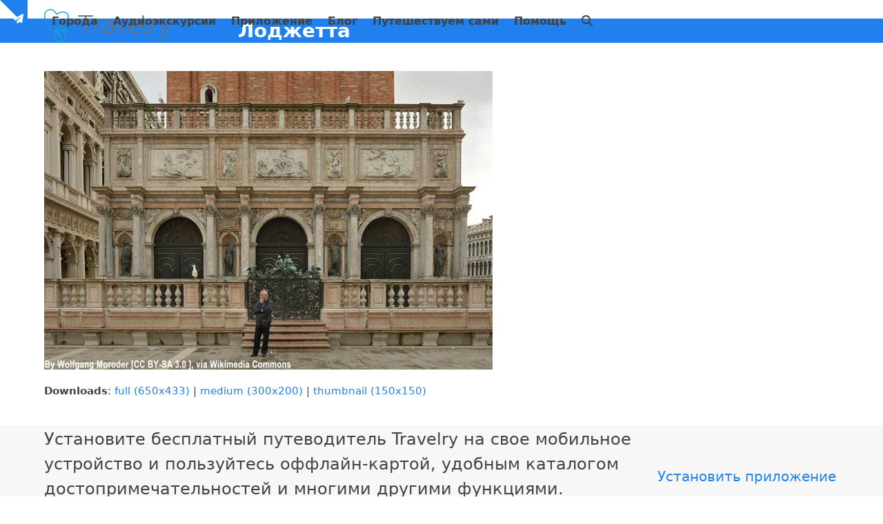

--- FILE ---
content_type: text/html; charset=UTF-8
request_url: https://mytravelry.com/ru/audioguide/venezia-cofanetto/5-%D0%BB%D0%BE%D0%B4%D0%B6%D0%B5%D1%82%D1%82%D0%B0/
body_size: 20845
content:
<!DOCTYPE html>
<html lang="ru-RU" class="wpex-classic-style">
<head>
<meta charset="UTF-8">
<link rel="profile" href="https://gmpg.org/xfn/11">
<meta name='robots' content='index, follow, max-image-preview:large, max-snippet:-1, max-video-preview:-1' />
<meta name="viewport" content="width=device-width, initial-scale=1">

	<!-- This site is optimized with the Yoast SEO plugin v26.5 - https://yoast.com/wordpress/plugins/seo/ -->
	<title>Лоджетта - Travelry</title>
	<link rel="canonical" href="https://mytravelry.com/ru/audioguide/venezia-cofanetto/5-лоджетта/" />
	<script type="application/ld+json" class="yoast-schema-graph">{"@context":"https://schema.org","@graph":[{"@type":"WebPage","@id":"https://mytravelry.com/ru/audioguide/venezia-cofanetto/5-%D0%BB%D0%BE%D0%B4%D0%B6%D0%B5%D1%82%D1%82%D0%B0/","url":"https://mytravelry.com/ru/audioguide/venezia-cofanetto/5-%D0%BB%D0%BE%D0%B4%D0%B6%D0%B5%D1%82%D1%82%D0%B0/","name":"Лоджетта - Travelry","isPartOf":{"@id":"https://mytravelry.com/ru/#website"},"primaryImageOfPage":{"@id":"https://mytravelry.com/ru/audioguide/venezia-cofanetto/5-%D0%BB%D0%BE%D0%B4%D0%B6%D0%B5%D1%82%D1%82%D0%B0/#primaryimage"},"image":{"@id":"https://mytravelry.com/ru/audioguide/venezia-cofanetto/5-%D0%BB%D0%BE%D0%B4%D0%B6%D0%B5%D1%82%D1%82%D0%B0/#primaryimage"},"thumbnailUrl":"https://mytravelry.com/ru/wp-content/uploads/sites/2/2017/08/5-Лоджетта-1.jpg","datePublished":"2017-08-16T13:30:01+00:00","dateModified":"2017-08-16T13:33:55+00:00","breadcrumb":{"@id":"https://mytravelry.com/ru/audioguide/venezia-cofanetto/5-%D0%BB%D0%BE%D0%B4%D0%B6%D0%B5%D1%82%D1%82%D0%B0/#breadcrumb"},"inLanguage":"ru-RU","potentialAction":[{"@type":"ReadAction","target":["https://mytravelry.com/ru/audioguide/venezia-cofanetto/5-%D0%BB%D0%BE%D0%B4%D0%B6%D0%B5%D1%82%D1%82%D0%B0/"]}]},{"@type":"ImageObject","inLanguage":"ru-RU","@id":"https://mytravelry.com/ru/audioguide/venezia-cofanetto/5-%D0%BB%D0%BE%D0%B4%D0%B6%D0%B5%D1%82%D1%82%D0%B0/#primaryimage","url":"https://mytravelry.com/ru/wp-content/uploads/sites/2/2017/08/5-Лоджетта-1.jpg","contentUrl":"https://mytravelry.com/ru/wp-content/uploads/sites/2/2017/08/5-Лоджетта-1.jpg","width":650,"height":433,"caption":"экскурсия по Сан Марко Венеция"},{"@type":"BreadcrumbList","@id":"https://mytravelry.com/ru/audioguide/venezia-cofanetto/5-%D0%BB%D0%BE%D0%B4%D0%B6%D0%B5%D1%82%D1%82%D0%B0/#breadcrumb","itemListElement":[{"@type":"ListItem","position":1,"name":"Главная","item":"https://mytravelry.com/ru/"},{"@type":"ListItem","position":2,"name":"Аудиоэкскурсии","item":"https://mytravelry.com/ru/audioguide/"},{"@type":"ListItem","position":3,"name":"Шкатулка с драгоценностями","item":"https://mytravelry.com/ru/audioguide/venezia-cofanetto/"},{"@type":"ListItem","position":4,"name":"Лоджетта"}]},{"@type":"WebSite","@id":"https://mytravelry.com/ru/#website","url":"https://mytravelry.com/ru/","name":"Travelry","description":"Путеводитель и аудиогид по Стамбулу, Риму, Парижу, Праге, Амстердаму","publisher":{"@id":"https://mytravelry.com/ru/#organization"},"potentialAction":[{"@type":"SearchAction","target":{"@type":"EntryPoint","urlTemplate":"https://mytravelry.com/ru/?s={search_term_string}"},"query-input":{"@type":"PropertyValueSpecification","valueRequired":true,"valueName":"search_term_string"}}],"inLanguage":"ru-RU"},{"@type":"Organization","@id":"https://mytravelry.com/ru/#organization","name":"Travelry","url":"https://mytravelry.com/ru/","logo":{"@type":"ImageObject","inLanguage":"ru-RU","@id":"https://mytravelry.com/ru/#/schema/logo/image/","url":"https://mytravelry.com/ru/wp-content/uploads/sites/2/2016/05/WEB2.png","contentUrl":"https://mytravelry.com/ru/wp-content/uploads/sites/2/2016/05/WEB2.png","width":281,"height":48,"caption":"Travelry"},"image":{"@id":"https://mytravelry.com/ru/#/schema/logo/image/"}}]}</script>
	<!-- / Yoast SEO plugin. -->


<link rel="alternate" type="application/rss+xml" title="Travelry &raquo; Лента" href="https://mytravelry.com/ru/feed/" />
<link rel="alternate" type="application/rss+xml" title="Travelry &raquo; Лента комментариев" href="https://mytravelry.com/ru/comments/feed/" />
<link rel="alternate" type="application/rss+xml" title="Travelry &raquo; Лента комментариев к &laquo;Лоджетта&raquo;" href="https://mytravelry.com/ru/audioguide/venezia-cofanetto/5-%d0%bb%d0%be%d0%b4%d0%b6%d0%b5%d1%82%d1%82%d0%b0/feed/" />
<link rel="alternate" title="oEmbed (JSON)" type="application/json+oembed" href="https://mytravelry.com/ru/wp-json/oembed/1.0/embed?url=https%3A%2F%2Fmytravelry.com%2Fru%2Faudioguide%2Fvenezia-cofanetto%2F5-%25d0%25bb%25d0%25be%25d0%25b4%25d0%25b6%25d0%25b5%25d1%2582%25d1%2582%25d0%25b0%2F" />
<link rel="alternate" title="oEmbed (XML)" type="text/xml+oembed" href="https://mytravelry.com/ru/wp-json/oembed/1.0/embed?url=https%3A%2F%2Fmytravelry.com%2Fru%2Faudioguide%2Fvenezia-cofanetto%2F5-%25d0%25bb%25d0%25be%25d0%25b4%25d0%25b6%25d0%25b5%25d1%2582%25d1%2582%25d0%25b0%2F&#038;format=xml" />
<style id='wp-img-auto-sizes-contain-inline-css'>
img:is([sizes=auto i],[sizes^="auto," i]){contain-intrinsic-size:3000px 1500px}
/*# sourceURL=wp-img-auto-sizes-contain-inline-css */
</style>
<link rel='stylesheet' id='mb.miniAudioPlayer.css-css' href='https://mytravelry.com/ru/wp-content/plugins/wp-miniaudioplayer/css/miniplayer.css?ver=1.9.7' media='screen' />
<link rel='stylesheet' id='js_composer_front-css' href='https://mytravelry.com/ru/wp-content/plugins/js_composer/assets/css/js_composer.min.css?ver=8.7.2' media='all' />
<link rel='stylesheet' id='app-banners-styles-css' href='https://mytravelry.com/ru/wp-content/plugins/appbanners/lib/smartbanner/jquery.smartbanner.min.css?ver=4be6e6e0a8621b9fee7cb00683fd17c8' media='all' />
<link rel='stylesheet' id='contact-form-7-css' href='https://mytravelry.com/ru/wp-content/plugins/contact-form-7/includes/css/styles.css?ver=6.1.4' media='all' />
<style id='woocommerce-inline-inline-css'>
.woocommerce form .form-row .required { visibility: visible; }
/*# sourceURL=woocommerce-inline-inline-css */
</style>
<link rel='stylesheet' id='brands-styles-css' href='https://mytravelry.com/ru/wp-content/plugins/woocommerce/assets/css/brands.css?ver=10.3.7' media='all' />
<link rel='stylesheet' id='wpex-woocommerce-css' href='https://mytravelry.com/ru/wp-content/themes/Total/assets/css/frontend/woocommerce/core.min.css?ver=6.5' media='all' />
<link rel='stylesheet' id='wpex-style-css' href='https://mytravelry.com/ru/wp-content/themes/Total/style.css?ver=6.5' media='all' />
<link rel='stylesheet' id='wpex-mobile-menu-breakpoint-max-css' href='https://mytravelry.com/ru/wp-content/themes/Total/assets/css/frontend/breakpoints/max.min.css?ver=6.5' media='only screen and (max-width:959px)' />
<link rel='stylesheet' id='wpex-mobile-menu-breakpoint-min-css' href='https://mytravelry.com/ru/wp-content/themes/Total/assets/css/frontend/breakpoints/min.min.css?ver=6.5' media='only screen and (min-width:960px)' />
<link rel='stylesheet' id='vcex-shortcodes-css' href='https://mytravelry.com/ru/wp-content/themes/Total/assets/css/frontend/vcex-shortcodes.min.css?ver=6.5' media='all' />
<link rel='stylesheet' id='wpzoom-social-icons-socicon-css' href='https://mytravelry.com/ru/wp-content/plugins/social-icons-widget-by-wpzoom/assets/css/wpzoom-socicon.css?ver=1764918527' media='all' />
<link rel='stylesheet' id='wpzoom-social-icons-genericons-css' href='https://mytravelry.com/ru/wp-content/plugins/social-icons-widget-by-wpzoom/assets/css/genericons.css?ver=1764918527' media='all' />
<link rel='stylesheet' id='wpzoom-social-icons-academicons-css' href='https://mytravelry.com/ru/wp-content/plugins/social-icons-widget-by-wpzoom/assets/css/academicons.min.css?ver=1764918527' media='all' />
<link rel='stylesheet' id='wpzoom-social-icons-font-awesome-3-css' href='https://mytravelry.com/ru/wp-content/plugins/social-icons-widget-by-wpzoom/assets/css/font-awesome-3.min.css?ver=1764918527' media='all' />
<link rel='stylesheet' id='dashicons-css' href='https://mytravelry.com/ru/wp-includes/css/dashicons.min.css?ver=4be6e6e0a8621b9fee7cb00683fd17c8' media='all' />
<link rel='stylesheet' id='wpzoom-social-icons-styles-css' href='https://mytravelry.com/ru/wp-content/plugins/social-icons-widget-by-wpzoom/assets/css/wpzoom-social-icons-styles.css?ver=1764918527' media='all' />
<link rel='stylesheet' id='wpex-wpbakery-css' href='https://mytravelry.com/ru/wp-content/themes/Total/assets/css/frontend/wpbakery.min.css?ver=6.5' media='all' />
<link rel='stylesheet' id='cf7cf-style-css' href='https://mytravelry.com/ru/wp-content/plugins/cf7-conditional-fields/style.css?ver=2.6.7' media='all' />
<link rel='stylesheet' id='boxzilla-css' href='https://mytravelry.com/ru/wp-content/plugins/boxzilla/assets/css/styles.css?ver=3.4.5' media='all' />
<link   rel='preload' as='font'  id='wpzoom-social-icons-font-academicons-woff2-css' href='https://mytravelry.com/ru/wp-content/plugins/social-icons-widget-by-wpzoom/assets/font/academicons.woff2?v=1.9.2' type='font/woff2' crossorigin />
<link   rel='preload' as='font'  id='wpzoom-social-icons-font-fontawesome-3-woff2-css' href='https://mytravelry.com/ru/wp-content/plugins/social-icons-widget-by-wpzoom/assets/font/fontawesome-webfont.woff2?v=4.7.0' type='font/woff2' crossorigin />
<link   rel='preload' as='font'  id='wpzoom-social-icons-font-genericons-woff-css' href='https://mytravelry.com/ru/wp-content/plugins/social-icons-widget-by-wpzoom/assets/font/Genericons.woff' type='font/woff' crossorigin />
<link   rel='preload' as='font'  id='wpzoom-social-icons-font-socicon-woff2-css' href='https://mytravelry.com/ru/wp-content/plugins/social-icons-widget-by-wpzoom/assets/font/socicon.woff2?v=4.5.3' type='font/woff2' crossorigin />
<script src="https://mytravelry.com/ru/wp-includes/js/jquery/jquery.min.js?ver=3.7.1" id="jquery-core-js"></script>
<script src="https://mytravelry.com/ru/wp-includes/js/jquery/jquery-migrate.min.js?ver=3.4.1" id="jquery-migrate-js"></script>
<script src="https://mytravelry.com/ru/wp-content/plugins/wp-miniaudioplayer/js/jquery.mb.miniAudioPlayer.js?ver=1.9.7" id="mb.miniAudioPlayer-js"></script>
<script src="https://mytravelry.com/ru/wp-content/plugins/wp-miniaudioplayer/js/map_overwrite_default_me.js?ver=1.9.7" id="map_overwrite_default_me-js"></script>
<script id="yaymail-notice-js-extra">
var yaymail_notice = {"admin_ajax":"https://mytravelry.com/ru/wp-admin/admin-ajax.php","nonce":"20bb50bcde"};
//# sourceURL=yaymail-notice-js-extra
</script>
<script src="https://mytravelry.com/ru/wp-content/plugins/yaymail/assets/scripts/notice.js?ver=4.3.1" id="yaymail-notice-js"></script>
<script src="//mytravelry.com/ru/wp-content/plugins/revslider/sr6/assets/js/rbtools.min.js?ver=6.7.38" async id="tp-tools-js"></script>
<script src="//mytravelry.com/ru/wp-content/plugins/revslider/sr6/assets/js/rs6.min.js?ver=6.7.38" async id="revmin-js"></script>
<script id="gtsl_handle-js-extra">
var getsale_vars = {"project_id":"1976"};
//# sourceURL=gtsl_handle-js-extra
</script>
<script src="https://mytravelry.com/ru/wp-content/plugins/getsale-popup-tool/js/main.js?ver=4be6e6e0a8621b9fee7cb00683fd17c8" id="gtsl_handle-js"></script>
<script src="https://mytravelry.com/ru/wp-content/plugins/woocommerce/assets/js/jquery-blockui/jquery.blockUI.min.js?ver=2.7.0-wc.10.3.7" id="wc-jquery-blockui-js" data-wp-strategy="defer"></script>
<script id="wc-add-to-cart-js-extra">
var wc_add_to_cart_params = {"ajax_url":"/ru/wp-admin/admin-ajax.php","wc_ajax_url":"/ru/?wc-ajax=%%endpoint%%","i18n_view_cart":"\u041f\u0440\u043e\u0441\u043c\u043e\u0442\u0440 \u043a\u043e\u0440\u0437\u0438\u043d\u044b","cart_url":"https://mytravelry.com/ru/cart/","is_cart":"","cart_redirect_after_add":"no"};
//# sourceURL=wc-add-to-cart-js-extra
</script>
<script src="https://mytravelry.com/ru/wp-content/plugins/woocommerce/assets/js/frontend/add-to-cart.min.js?ver=10.3.7" id="wc-add-to-cart-js" data-wp-strategy="defer"></script>
<script src="https://mytravelry.com/ru/wp-content/plugins/woocommerce/assets/js/js-cookie/js.cookie.min.js?ver=2.1.4-wc.10.3.7" id="wc-js-cookie-js" defer data-wp-strategy="defer"></script>
<script id="woocommerce-js-extra">
var woocommerce_params = {"ajax_url":"/ru/wp-admin/admin-ajax.php","wc_ajax_url":"/ru/?wc-ajax=%%endpoint%%","i18n_password_show":"\u041f\u043e\u043a\u0430\u0437\u0430\u0442\u044c \u043f\u0430\u0440\u043e\u043b\u044c","i18n_password_hide":"\u0421\u043a\u0440\u044b\u0442\u044c \u043f\u0430\u0440\u043e\u043b\u044c"};
//# sourceURL=woocommerce-js-extra
</script>
<script src="https://mytravelry.com/ru/wp-content/plugins/woocommerce/assets/js/frontend/woocommerce.min.js?ver=10.3.7" id="woocommerce-js" defer data-wp-strategy="defer"></script>
<script src="https://mytravelry.com/ru/wp-content/plugins/js_composer/assets/js/vendors/woocommerce-add-to-cart.js?ver=8.7.2" id="vc_woocommerce-add-to-cart-js-js"></script>
<script id="wpex-core-js-extra">
var wpex_theme_params = {"selectArrowIcon":"\u003Cspan class=\"wpex-select-arrow__icon wpex-icon--sm wpex-flex wpex-icon\" aria-hidden=\"true\"\u003E\u003Csvg viewBox=\"0 0 24 24\" xmlns=\"http://www.w3.org/2000/svg\"\u003E\u003Crect fill=\"none\" height=\"24\" width=\"24\"/\u003E\u003Cg transform=\"matrix(0, -1, 1, 0, -0.115, 23.885)\"\u003E\u003Cpolygon points=\"17.77,3.77 16,2 6,12 16,22 17.77,20.23 9.54,12\"/\u003E\u003C/g\u003E\u003C/svg\u003E\u003C/span\u003E","customSelects":".widget_categories form,.widget_archive select,.vcex-form-shortcode select,.woocommerce-ordering .orderby,#dropdown_product_cat,.single-product .variations_form .variations select","scrollToHash":"1","localScrollFindLinks":"1","localScrollHighlight":"1","localScrollUpdateHash":"1","scrollToHashTimeout":"500","localScrollTargets":"li.local-scroll a, a.local-scroll, .local-scroll-link, .local-scroll-link \u003E a,.sidr-class-local-scroll-link,li.sidr-class-local-scroll \u003E span \u003E a,li.sidr-class-local-scroll \u003E a","scrollToBehavior":"smooth"};
//# sourceURL=wpex-core-js-extra
</script>
<script src="https://mytravelry.com/ru/wp-content/themes/Total/assets/js/frontend/core.min.js?ver=6.5" id="wpex-core-js" defer data-wp-strategy="defer"></script>
<script id="wpex-inline-js-after">
!function(){const e=document.querySelector("html"),t=()=>{const t=window.innerWidth-document.documentElement.clientWidth;t&&e.style.setProperty("--wpex-scrollbar-width",`${t}px`)};t(),window.addEventListener("resize",(()=>{t()}))}();
//# sourceURL=wpex-inline-js-after
</script>
<script src="https://mytravelry.com/ru/wp-content/themes/Total/assets/js/frontend/search/overlay.min.js?ver=6.5" id="wpex-search-overlay-js" defer data-wp-strategy="defer"></script>
<script id="wpex-sticky-header-js-extra">
var wpex_sticky_header_params = {"breakpoint":"960"};
//# sourceURL=wpex-sticky-header-js-extra
</script>
<script src="https://mytravelry.com/ru/wp-content/themes/Total/assets/js/frontend/sticky/header.min.js?ver=6.5" id="wpex-sticky-header-js" defer data-wp-strategy="defer"></script>
<script id="wpex-mobile-menu-sidr-js-extra">
var wpex_mobile_menu_sidr_params = {"breakpoint":"959","i18n":{"openSubmenu":"Open submenu of %s","closeSubmenu":"Close submenu of %s"},"openSubmenuIcon":"\u003Cspan class=\"wpex-open-submenu__icon wpex-transition-transform wpex-duration-300 wpex-icon\" aria-hidden=\"true\"\u003E\u003Csvg xmlns=\"http://www.w3.org/2000/svg\" viewBox=\"0 0 448 512\"\u003E\u003Cpath d=\"M201.4 342.6c12.5 12.5 32.8 12.5 45.3 0l160-160c12.5-12.5 12.5-32.8 0-45.3s-32.8-12.5-45.3 0L224 274.7 86.6 137.4c-12.5-12.5-32.8-12.5-45.3 0s-12.5 32.8 0 45.3l160 160z\"/\u003E\u003C/svg\u003E\u003C/span\u003E","source":"#site-navigation, #mobile-menu-search","side":"right","dark_surface":"1","displace":"","aria_label":"Mobile menu","aria_label_close":"Close mobile menu","class":["wpex-mobile-menu"],"speed":"300"};
//# sourceURL=wpex-mobile-menu-sidr-js-extra
</script>
<script src="https://mytravelry.com/ru/wp-content/themes/Total/assets/js/frontend/mobile-menu/sidr.min.js?ver=6.5" id="wpex-mobile-menu-sidr-js" defer data-wp-strategy="defer"></script>
<script src="https://mytravelry.com/ru/wp-content/themes/Total/assets/js/frontend/toggle-bar.min.js?ver=6.5" id="wpex-toggle-bar-js" defer data-wp-strategy="defer"></script>
<script src="https://mytravelry.com/ru/wp-content/themes/Total/assets/js/frontend/wp/comment-reply.min.js?ver=2.7.0" id="wpex-comment-reply-js" defer data-wp-strategy="defer"></script>
<link rel="https://api.w.org/" href="https://mytravelry.com/ru/wp-json/" /><link rel="alternate" title="JSON" type="application/json" href="https://mytravelry.com/ru/wp-json/wp/v2/media/3513" /><link rel="EditURI" type="application/rsd+xml" title="RSD" href="https://mytravelry.com/ru/xmlrpc.php?rsd" />

<link rel='shortlink' href='https://mytravelry.com/ru/?p=3513' />
<script type="text/javascript">
(function(url){
	if(/(?:Chrome\/26\.0\.1410\.63 Safari\/537\.31|WordfenceTestMonBot)/.test(navigator.userAgent)){ return; }
	var addEvent = function(evt, handler) {
		if (window.addEventListener) {
			document.addEventListener(evt, handler, false);
		} else if (window.attachEvent) {
			document.attachEvent('on' + evt, handler);
		}
	};
	var removeEvent = function(evt, handler) {
		if (window.removeEventListener) {
			document.removeEventListener(evt, handler, false);
		} else if (window.detachEvent) {
			document.detachEvent('on' + evt, handler);
		}
	};
	var evts = 'contextmenu dblclick drag dragend dragenter dragleave dragover dragstart drop keydown keypress keyup mousedown mousemove mouseout mouseover mouseup mousewheel scroll'.split(' ');
	var logHuman = function() {
		if (window.wfLogHumanRan) { return; }
		window.wfLogHumanRan = true;
		var wfscr = document.createElement('script');
		wfscr.type = 'text/javascript';
		wfscr.async = true;
		wfscr.src = url + '&r=' + Math.random();
		(document.getElementsByTagName('head')[0]||document.getElementsByTagName('body')[0]).appendChild(wfscr);
		for (var i = 0; i < evts.length; i++) {
			removeEvent(evts[i], logHuman);
		}
	};
	for (var i = 0; i < evts.length; i++) {
		addEvent(evts[i], logHuman);
	}
})('//mytravelry.com/ru/?wordfence_lh=1&hid=FF1B2A20DC4F992DA8EB90AAD24653FD');
</script><meta name="apple-itunes-app" content="app-id=1124795191">
<meta name="google-play-app" content="app-id=com.mytravelry.travelry">
<meta name="author" content="Travelry">
		<meta name="abstract" content="Путеводители для счастливых путешествий">
		<meta name="author" content="travelry">
		<meta name="classification" content="Путеводитель по Риму, путеводитель по Праге, путеводитель для iOS, аудиогид по Европе, оффлайн карта Рима, офлайн карта Праги для iOS">
		<meta name="copyright" content="Copyright Travelry - All rights Reserved.">
		<meta name="designer" content="Travelry">
		<meta name="distribution" content="Global">
		<meta name="language" content="ru-RU">
		<meta name="publisher" content="Travelry">
		<meta name="rating" content="General">
		<meta name="resource-type" content="Document">
		<meta name="revisit-after" content="3">
		<meta name="subject" content="Путеводитель по Риму и Прагу, путешествия, аудиогид, приложение для путешествий, оффлайн карты">
		<meta name="template" content="Total">
		

<!-- start miniAudioPlayer custom CSS -->

<style id="map_custom_css">
       /* DO NOT REMOVE OR MODIFY */
/*{"skinName": "Travelry", "borderRadius": 15, "main": "rgb(34, 130, 240)", "secondary": "rgb(255, 255, 255)", "playerPadding": 3}*/
/* END - DO NOT REMOVE OR MODIFY */
/*++++++++++++++++++++++++++++++++++++++++++++++++++
Copyright (c) 2001-2014. Matteo Bicocchi (Pupunzi);
http://pupunzi.com/mb.components/mb.miniAudioPlayer/demo/skinMaker.html

Skin name: Travelry
borderRadius: 15
background: rgb(34, 130, 240)
icons: rgb(255, 255, 255)
border: rgb(242, 242, 242)
borderLeft: rgb(82, 157, 243)
borderRight: rgb(14, 105, 209)
mute: rgba(255, 255, 255, 0.4)
download: rgba(34, 130, 240, 0.4)
downloadHover: rgb(34, 130, 240)
++++++++++++++++++++++++++++++++++++++++++++++++++*/

/* Older browser (IE8) - not supporting rgba() */
.mbMiniPlayer.Travelry .playerTable span{background-color:#2282f0}
.mbMiniPlayer.Travelry .playerTable span.map_play{border-left:1px solid #2282f0;}
.mbMiniPlayer.Travelry .playerTable span.map_volume{border-right:1px solid #2282f0;}
.mbMiniPlayer.Travelry .playerTable span.map_volume.mute{color: #ffffff;}
.mbMiniPlayer.Travelry .map_download{color: #ffffff;}
.mbMiniPlayer.Travelry .map_download:hover{color: #ffffff;}
.mbMiniPlayer.Travelry .playerTable span{color: #ffffff;}
.mbMiniPlayer.Travelry .playerTable {border: 1px solid #ffffff !important;}

/*++++++++++++++++++++++++++++++++++++++++++++++++*/

.mbMiniPlayer.Travelry .playerTable{background-color:transparent; border-radius:15px !important;}
.mbMiniPlayer.Travelry .playerTable span{background-color:rgb(34, 130, 240); padding:6px !important; font-size: 23px;}
.mbMiniPlayer.Travelry .playerTable span.map_time{ font-size: 13px !important; width: 50px !important}
.mbMiniPlayer.Travelry .playerTable span.map_title{ padding:4px !important}
.mbMiniPlayer.Travelry .playerTable span.map_play{border-left:1px solid rgb(14, 105, 209); border-radius:0 14px 14px 0 !important;}
.mbMiniPlayer.Travelry .playerTable span.map_volume{padding-left:9px !important}
.mbMiniPlayer.Travelry .playerTable span.map_volume{border-right:1px solid rgb(82, 157, 243); border-radius:14px 0 0 14px !important;}
.mbMiniPlayer.Travelry .playerTable span.map_volume.mute{color: rgba(255, 255, 255, 0.4);}
.mbMiniPlayer.Travelry .map_download{color: rgba(34, 130, 240, 0.4);}
.mbMiniPlayer.Travelry .map_download:hover{color: rgb(34, 130, 240);}
.mbMiniPlayer.Travelry .playerTable span{color: rgb(255, 255, 255);text-shadow: none!important;}
.mbMiniPlayer.Travelry .playerTable span{color: rgb(255, 255, 255);}
.mbMiniPlayer.Travelry .playerTable {border: 1px solid rgb(242, 242, 242) !important;}
.mbMiniPlayer.Travelry .playerTable span.map_title{color: #000; text-shadow:none!important}
.mbMiniPlayer.Travelry .playerTable .jp-load-bar{background-color:rgba(34, 130, 240, 0.3);}
.mbMiniPlayer.Travelry .playerTable .jp-play-bar{background-color:#2282f0;}
.mbMiniPlayer.Travelry .playerTable span.map_volumeLevel a{background-color:rgb(255, 255, 255); height:86%!important }
.mbMiniPlayer.Travelry .playerTable span.map_volumeLevel a.sel{background-color:#ffffff;}
.mbMiniPlayer.Travelry  span.map_download{font-size:53px !important;}
/* Wordpress playlist select */
.map_pl_container .pl_item.sel{background-color:rgba(34, 130, 240, 0.1) !important; color: #999}
/*++++++++++++++++++++++++++++++++++++++++++++++++*/
       </style>
	
<!-- end miniAudioPlayer custom CSS -->	
<link rel="icon" href="https://mytravelry.com/ru/wp-content/uploads/sites/2/2016/05/favicon32-cut1.png" sizes="32x32"><link rel="shortcut icon" href="https://mytravelry.com/ru/wp-content/uploads/sites/2/2016/05/favicon32-cut1.png"><link rel="apple-touch-icon" href="https://mytravelry.com/ru/wp-content/uploads/sites/2/2016/05/favicon57-cut.png" sizes="57x57" ><link rel="apple-touch-icon" href="https://mytravelry.com/ru/wp-content/uploads/sites/2/2016/05/favicon76-cut.png" sizes="76x76" ><link rel="apple-touch-icon" href="https://mytravelry.com/ru/wp-content/uploads/sites/2/2016/05/favicon120-cut.png" sizes="120x120"><link rel="apple-touch-icon" href="https://mytravelry.com/ru/wp-content/uploads/sites/2/2016/05/favicon152-cut.png" sizes="114x114">	<noscript><style>.woocommerce-product-gallery{ opacity: 1 !important; }</style></noscript>
	<script>
  (function(i,s,o,g,r,a,m){i['GoogleAnalyticsObject']=r;i[r]=i[r]||function(){
  (i[r].q=i[r].q||[]).push(arguments)},i[r].l=1*new Date();a=s.createElement(o),
  m=s.getElementsByTagName(o)[0];a.async=1;a.src=g;m.parentNode.insertBefore(a,m)
  })(window,document,'script','//www.google-analytics.com/analytics.js','ga');

  ga('create', 'UA-68378772-1', 'auto');
  ga('send', 'pageview');

</script>

<script type="text/javascript" src="//w.ticketbar.eu/js/widget/Widget.min.js" async="true"></script><script>(()=>{var o=[],i={};["on","off","toggle","show"].forEach((l=>{i[l]=function(){o.push([l,arguments])}})),window.Boxzilla=i,window.boxzilla_queue=o})();</script><noscript><style>body:not(.content-full-screen) .wpex-vc-row-stretched[data-vc-full-width-init="false"]{visibility:visible;}</style></noscript><script>function setREVStartSize(e){
			//window.requestAnimationFrame(function() {
				window.RSIW = window.RSIW===undefined ? window.innerWidth : window.RSIW;
				window.RSIH = window.RSIH===undefined ? window.innerHeight : window.RSIH;
				try {
					var pw = document.getElementById(e.c).parentNode.offsetWidth,
						newh;
					pw = pw===0 || isNaN(pw) || (e.l=="fullwidth" || e.layout=="fullwidth") ? window.RSIW : pw;
					e.tabw = e.tabw===undefined ? 0 : parseInt(e.tabw);
					e.thumbw = e.thumbw===undefined ? 0 : parseInt(e.thumbw);
					e.tabh = e.tabh===undefined ? 0 : parseInt(e.tabh);
					e.thumbh = e.thumbh===undefined ? 0 : parseInt(e.thumbh);
					e.tabhide = e.tabhide===undefined ? 0 : parseInt(e.tabhide);
					e.thumbhide = e.thumbhide===undefined ? 0 : parseInt(e.thumbhide);
					e.mh = e.mh===undefined || e.mh=="" || e.mh==="auto" ? 0 : parseInt(e.mh,0);
					if(e.layout==="fullscreen" || e.l==="fullscreen")
						newh = Math.max(e.mh,window.RSIH);
					else{
						e.gw = Array.isArray(e.gw) ? e.gw : [e.gw];
						for (var i in e.rl) if (e.gw[i]===undefined || e.gw[i]===0) e.gw[i] = e.gw[i-1];
						e.gh = e.el===undefined || e.el==="" || (Array.isArray(e.el) && e.el.length==0)? e.gh : e.el;
						e.gh = Array.isArray(e.gh) ? e.gh : [e.gh];
						for (var i in e.rl) if (e.gh[i]===undefined || e.gh[i]===0) e.gh[i] = e.gh[i-1];
											
						var nl = new Array(e.rl.length),
							ix = 0,
							sl;
						e.tabw = e.tabhide>=pw ? 0 : e.tabw;
						e.thumbw = e.thumbhide>=pw ? 0 : e.thumbw;
						e.tabh = e.tabhide>=pw ? 0 : e.tabh;
						e.thumbh = e.thumbhide>=pw ? 0 : e.thumbh;
						for (var i in e.rl) nl[i] = e.rl[i]<window.RSIW ? 0 : e.rl[i];
						sl = nl[0];
						for (var i in nl) if (sl>nl[i] && nl[i]>0) { sl = nl[i]; ix=i;}
						var m = pw>(e.gw[ix]+e.tabw+e.thumbw) ? 1 : (pw-(e.tabw+e.thumbw)) / (e.gw[ix]);
						newh =  (e.gh[ix] * m) + (e.tabh + e.thumbh);
					}
					var el = document.getElementById(e.c);
					if (el!==null && el) el.style.height = newh+"px";
					el = document.getElementById(e.c+"_wrapper");
					if (el!==null && el) {
						el.style.height = newh+"px";
						el.style.display = "block";
					}
				} catch(e){
					console.log("Failure at Presize of Slider:" + e)
				}
			//});
		  };</script>
		<style id="wp-custom-css">
			._1vXnnNW5q3tGjvyh8vn2K3 label{font-size:15px !important;}.2Og7P14xEuTcfYtaotUa_K .2Yxt0UffkEUTzOmXYgxn2s{font-size:15px !important;}._2Q5YyVOtkLdAcusYyiofsh:after{height:2.125rem !important;}input._3j-Q87aIEAG2gGW6gVkCR0{font-size:15px !important;}.woocommerce span.onsale{display:none;}		</style>
		<noscript><style> .wpb_animate_when_almost_visible { opacity: 1; }</style></noscript><style data-type="wpex-css" id="wpex-css">/*TYPOGRAPHY*/:root{--wpex-body-font-size:15px;}.main-navigation-ul .link-inner{font-weight:600;font-size:16px;}#footer-widgets{font-size:13px;}.footer-widget .widget-title{font-weight:600;font-size:16px;}#copyright{font-size:12px;}#footer-bottom-menu{font-size:12px;}/*ADVANCED STYLING CSS*/.woocommerce .product .summary :is(.single_add_to_cart_button,.added_to_cart),.product :is(.add_to_cart_button,.added_to_cart),.product-actions .button,.vcex-wc-template-part .single_add_to_cart_button{width:100%;}.cart:has(.added_to_cart) .single_add_to_cart_button{margin-block-end:10px;}/*CUSTOMIZER STYLING*/:root{--wpex-accent:#2080ee;--wpex-accent-alt:#2080ee;--wpex-link-color:#2080ee;--wpex-hover-heading-link-color:#2080ee;--wpex-hover-link-color:#0035e5;--wpex-btn-bg:#2080ee;--wpex-hover-btn-bg:#0035e5;--wpex-vc-column-inner-margin-bottom:40px;}.page-header.wpex-supports-mods{background-color:#2080ee;}.page-header.wpex-supports-mods .page-header-title{color:#ffffff;}.site-breadcrumbs{color:#ffffff;}.site-breadcrumbs a{color:#d1d1d1;}.site-breadcrumbs a:hover{color:#ffffff;}.post-pagination a{color:#2080ee;}.toggle-bar-btn{border-top-color:#2080ee;border-right-color:#2080ee;}.toggle-bar-btn:hover{border-top-color:#2080ee;border-right-color:#2080ee;}#toggle-bar-wrap{--wpex-surface-1:#f2f2f2;background:#f2f2f2;}.header-padding{padding-block-start:13px;padding-block-end:13px;}.wpex-sticky-header-holder.is-sticky #site-header{opacity:400;}#site-navigation-wrap{--wpex-hover-main-nav-link-color:#2080ee;--wpex-active-main-nav-link-color:#2080ee;}#footer{--wpex-surface-1:#2080ee;background-color:#2080ee;color:#353535;--wpex-heading-color:#353535;--wpex-text-2:#353535;--wpex-text-3:#353535;--wpex-text-4:#353535;--wpex-link-color:#353535;--wpex-hover-link-color:#353535;--wpex-hover-link-color:#f9f9f9;}.footer-widget .widget-title{color:#2d2d2d;}#footer-bottom{background-color:#f2f2f2;color:#000000;--wpex-text-2:#000000;--wpex-text-3:#000000;--wpex-text-4:#000000;--wpex-link-color:#000000;--wpex-hover-link-color:#000000;--wpex-hover-link-color:#329ec9;}.woocommerce span.onsale{background-color:#81d742;color:#000000;}.woocommerce span.onsale,.woocommerce .outofstock-badge{border-radius:5px;padding-inline-end:20px;padding-inline-start:20px;}.wpex-loop-product-add-to-cart{--wpex-woo-btn-bg:#ff9b28;}.price{font-weight:700;}.woocommerce p.stars{--wpex-star-rating-color:#eeee22;}.woocommerce .star-rating{--wpex-star-rating-color:#eeee22;}</style><link rel='stylesheet' id='wpex-contact-form-7-css' href='https://mytravelry.com/ru/wp-content/themes/Total/assets/css/frontend/cf7.min.css?ver=6.5' media='all' />
<link rel='stylesheet' id='rs-plugin-settings-css' href='//mytravelry.com/ru/wp-content/plugins/revslider/sr6/assets/css/rs6.css?ver=6.7.38' media='all' />
<style id='rs-plugin-settings-inline-css'>
#rs-demo-id {}
/*# sourceURL=rs-plugin-settings-inline-css */
</style>
</head>

<body data-rsssl=1 class="attachment wp-singular attachment-template-default attachmentid-3513 attachment-jpeg wp-custom-logo wp-embed-responsive wp-theme-Total theme-Total woocommerce-no-js wpex-theme wpex-responsive full-width-main-layout no-composer wpex-live-site wpex-has-primary-bottom-spacing site-full-width content-full-width sidebar-widget-icons hasnt-overlay-header has-mobile-menu wpex-mobile-toggle-menu-icon_buttons togglebar-is-inline wpex-no-js wpb-js-composer js-comp-ver-8.7.2 vc_responsive">

	
<a href="#content" class="skip-to-content">Skip to content</a>

	
	<span data-ls_id="#site_top" tabindex="-1"></span><a href="#" id="toggle-bar-button" class="toggle-bar-btn fade-toggle open-togglebar wpex-block wpex-text-white wpex-hover-text-white wpex-z-overlay-button wpex-print-hidden wpex-absolute hidden-phone" aria-controls="toggle-bar-wrap" aria-expanded="false"><span class="toggle-bar-btn__icon toggle-bar-btn__icon--closed wpex-flex" data-open-text><span class="wpex-flex wpex-icon" aria-hidden="true"><svg xmlns="http://www.w3.org/2000/svg" viewBox="0 0 512 512"><path d="M498.1 5.6c10.1 7 15.4 19.1 13.5 31.2l-64 416c-1.5 9.7-7.4 18.2-16 23s-18.9 5.4-28 1.6L284 427.7l-68.5 74.1c-8.9 9.7-22.9 12.9-35.2 8.1S160 493.2 160 480V396.4c0-4 1.5-7.8 4.2-10.7L331.8 202.8c5.8-6.3 5.6-16-.4-22s-15.7-6.4-22-.7L106 360.8 17.7 316.6C7.1 311.3 .3 300.7 0 288.9s5.9-22.8 16.1-28.7l448-256c10.7-6.1 23.9-5.5 34 1.4z"/></svg></span></span><span class="toggle-bar-btn__icon toggle-bar-btn__icon--open wpex-flex" data-close-text><span class="wpex-flex wpex-icon" aria-hidden="true"><svg xmlns="http://www.w3.org/2000/svg" viewBox="0 0 512 512"><path d="M16.1 260.2c-22.6 12.9-20.5 47.3 3.6 57.3L160 376V479.3c0 18.1 14.6 32.7 32.7 32.7c9.7 0 18.9-4.3 25.1-11.8l62-74.3 123.9 51.6c18.9 7.9 40.8-4.5 43.9-24.7l64-416c1.9-12.1-3.4-24.3-13.5-31.2s-23.3-7.5-34-1.4l-448 256zm52.1 25.5L409.7 90.6 190.1 336l1.2 1L68.2 285.7zM403.3 425.4L236.7 355.9 450.8 116.6 403.3 425.4z"/></svg></span></span><span class="screen-reader-text" data-open-text>Show notice</span><span class="screen-reader-text" data-close-text>Hide notice</span></a>
<div id="toggle-bar-wrap" class="toggle-bar-inline close-on-doc-click hidden-phone wpex-invisible wpex-opacity-0 wpex-w-100 wpex-surface-1 wpex-hidden wpex-border-b wpex-border-solid wpex-border-main wpex-py-20" data-state="hidden" data-allow-toggle="true">
			<div id="toggle-bar" class="wpex-flex wpex-flex-col wpex-justify-center container">
<div class="toggle-bar-content entry wpex-clr"><div class="vc_row wpb_row vc_row-fluid wpex-relative"><div class="wpb_column vc_column_container vc_col-sm-6"><div class="vc_column-inner"><div class="wpb_wrapper">
	<div class="wpb_text_column wpb_content_element" >
		<div class="wpb_wrapper">
			<h2><strong>Свяжитесь с нами</strong></h2>
<p>Хотите задать нам вопрос или оставить свой отзыв? Возникли проблемы при работе с приложением или сайтом? Отправьте нам сообщение, используя форму обратной связи или электронную почту. Также с нашей техподдержкой можно связаться в <a href="https://t.me/mytravelry" target="_blank" rel="noopener">Telegram</a> (кстати, стоит подписаться и на наш <a href="https://t.me/travelry" target="_blank" rel="noopener">Telegram-канал</a> - там интересно и полезно!) </p>

		</div>
	</div>
<div class="vcex-spacing wpex-w-100 wpex-clear"></div><div class="vcex-list_item vcex-module wpex-m-0 wpex-max-w-100 wpex-mb-5"><a href="mailto:&#032;welc&#111;&#109;e&#064;myt&#114;&#097;&#118;&#101;l&#114;y.&#099;&#111;m" class="vcex-list-item-link wpex-no-underline"><div class="vcex-list-item-inner wpex-inline-flex wpex-flex-no-wrap"><div class="vcex-list-item-icon wpex-mr-10"><div class="vcex-list-item-icon-inner vcex-icon-wrap wpex-inline-flex wpex-justify-center wpex-items-center wpex-leading-none wpex-child-inherit-color"><span class="wpex-icon--w wpex-icon" aria-hidden="true"><svg xmlns="http://www.w3.org/2000/svg" viewBox="0 0 512 512"><path d="M64 112c-8.8 0-16 7.2-16 16v22.1L220.5 291.7c20.7 17 50.4 17 71.1 0L464 150.1V128c0-8.8-7.2-16-16-16H64zM48 212.2V384c0 8.8 7.2 16 16 16H448c8.8 0 16-7.2 16-16V212.2L322 328.8c-38.4 31.5-93.7 31.5-132 0L48 212.2zM0 128C0 92.7 28.7 64 64 64H448c35.3 0 64 28.7 64 64V384c0 35.3-28.7 64-64 64H64c-35.3 0-64-28.7-64-64V128z"/></svg></span></div></div><div class="vcex-list-item-text vcex-content wpex-flex-grow">Email: welcome@mytravelry.com</div></div></a></div><div class="vcex-spacing wpex-w-100 wpex-clear"></div>
	<div class="wpb_text_column wpb_content_element" >
		<div class="wpb_wrapper">
			<p>Также проверьте раздел "<a href="https://mytravelry.com/ru/support" target="_blank" rel="noopener noreferrer">Вопросы и ответы</a>" - возможно, Вы найдете там ответ на свой вопрос.</p>

		</div>
	</div>
<div class="vcex-spacing wpex-w-100 wpex-clear"></div>
	<div class="wpb_text_column wpb_content_element" >
		<div class="wpb_wrapper">
			<p>Если вы хотите приобрести экскурсии в приложении, но не можете это сделать из-за ограничений платежной системы, <a href="https://mytravelry.com/ru/purchase/" target="_blank" rel="noopener">эта страница для вас</a>.</p>

		</div>
	</div>
</div></div></div><div class="wpb_column vc_column_container vc_col-sm-6"><div class="vc_column-inner"><div class="wpb_wrapper">
<div class="wpcf7 no-js" id="wpcf7-f11-o1" lang="ru-RU" dir="ltr" data-wpcf7-id="11">
<div class="screen-reader-response"><p role="status" aria-live="polite" aria-atomic="true"></p> <ul></ul></div>
<form action="/ru/audioguide/venezia-cofanetto/5-%D0%BB%D0%BE%D0%B4%D0%B6%D0%B5%D1%82%D1%82%D0%B0/#wpcf7-f11-o1" method="post" class="wpcf7-form init" aria-label="Контактная форма" novalidate="novalidate" data-status="init">
<fieldset class="hidden-fields-container"><input type="hidden" name="_wpcf7" value="11" /><input type="hidden" name="_wpcf7_version" value="6.1.4" /><input type="hidden" name="_wpcf7_locale" value="ru_RU" /><input type="hidden" name="_wpcf7_unit_tag" value="wpcf7-f11-o1" /><input type="hidden" name="_wpcf7_container_post" value="0" /><input type="hidden" name="_wpcf7_posted_data_hash" value="" /><input type="hidden" name="_wpcf7cf_hidden_group_fields" value="[]" /><input type="hidden" name="_wpcf7cf_hidden_groups" value="[]" /><input type="hidden" name="_wpcf7cf_visible_groups" value="[]" /><input type="hidden" name="_wpcf7cf_repeaters" value="[]" /><input type="hidden" name="_wpcf7cf_steps" value="{}" /><input type="hidden" name="_wpcf7cf_options" value="{&quot;form_id&quot;:11,&quot;conditions&quot;:[],&quot;settings&quot;:{&quot;animation&quot;:&quot;yes&quot;,&quot;animation_intime&quot;:200,&quot;animation_outtime&quot;:200,&quot;conditions_ui&quot;:&quot;normal&quot;,&quot;notice_dismissed&quot;:false,&quot;notice_dismissed_update-cf7-5.8.1&quot;:true}}" />
</fieldset>
<p>Ваше имя* <span class="wpcf7-form-control-wrap" data-name="your-name"><input size="40" maxlength="400" class="wpcf7-form-control wpcf7-text wpcf7-validates-as-required" aria-required="true" aria-invalid="false" value="" type="text" name="your-name" /></span>
</p>
<p>Ваш email*<span class="wpcf7-form-control-wrap" data-name="your-email"><input size="40" maxlength="400" class="wpcf7-form-control wpcf7-email wpcf7-validates-as-required wpcf7-text wpcf7-validates-as-email" aria-required="true" aria-invalid="false" value="" type="email" name="your-email" /></span>
</p>
<p>Сообщение
</p>
<p><span class="wpcf7-form-control-wrap" data-name="your-message"><textarea cols="40" rows="10" maxlength="2000" class="wpcf7-form-control wpcf7-textarea" aria-invalid="false" name="your-message"></textarea></span>
</p>
<p><input class="wpcf7-form-control wpcf7-submit has-spinner" type="submit" value="Отправить" />
</p>
<p><span class="wpcf7-form-control-wrap" data-name="acceptance-261"><span class="wpcf7-form-control wpcf7-acceptance"><span class="wpcf7-list-item"><input type="checkbox" name="acceptance-261" value="1" checked="checked" aria-invalid="false" /></span></span></span><span style="font-size: 11px;">Даю согласие на <a href="https://mytravelry.com/ru/privacy-policy/">использование и обработку моих персональных данных.</a></span>
</p><div class="wpcf7-response-output" aria-hidden="true"></div>
</form>
</div>
</div></div></div></div></div>
</div>
	</div>

	<div id="outer-wrap" class="wpex-overflow-clip">
		
		
		
		<div id="wrap" class="wpex-clr">

			<div id="site-header-sticky-wrapper" class="wpex-sticky-header-holder not-sticky wpex-print-hidden">	<header id="site-header" class="header-one wpex-z-sticky wpex-dropdowns-shadow-four fixed-scroll has-sticky-dropshadow dyn-styles wpex-print-hidden wpex-relative wpex-clr">
				<div id="site-header-inner" class="header-one-inner header-padding container wpex-relative wpex-h-100 wpex-py-30 wpex-clr">
<div id="site-logo" class="site-branding header-one-logo logo-padding wpex-flex wpex-items-center wpex-float-left wpex-h-100">
	<div id="site-logo-inner" ><a id="site-logo-link" href="https://mytravelry.com/ru/" rel="home" class="main-logo"><img src="https://mytravelry.com/ru/wp-content/uploads/sites/2/2016/05/WEB2.png" alt="Travelry" class="logo-img wpex-h-auto wpex-max-w-100 wpex-align-middle" width="281" height="48" data-no-retina data-skip-lazy fetchpriority="high"></a></div>

</div>

<div id="site-navigation-wrap" class="navbar-style-one navbar-fixed-height navbar-allows-inner-bg wpex-flush-dropdowns wpex-dropdown-top-border wpex-stretch-megamenus hide-at-mm-breakpoint wpex-clr wpex-print-hidden">
	<nav id="site-navigation" class="navigation main-navigation main-navigation-one wpex-clr" aria-label="Main menu"><ul id="menu-main-menu" class="main-navigation-ul dropdown-menu wpex-dropdown-menu wpex-dropdown-menu--onhover"><li id="menu-item-58" class="menu-item menu-item-type-post_type menu-item-object-page menu-item-has-children menu-item-58 dropdown"><a href="https://mytravelry.com/ru/destinations/"><span class="link-inner">Города</span></a>
<ul class="sub-menu">
	<li id="menu-item-114413007" class="menu-item menu-item-type-post_type menu-item-object-page menu-item-114413007"><a href="https://mytravelry.com/ru/destinations/amsterdam/"><span class="link-inner">Путеводитель по Амстердаму</span></a></li>
	<li id="menu-item-5106" class="menu-item menu-item-type-post_type menu-item-object-page menu-item-5106"><a href="https://mytravelry.com/ru/destinations/barcelona/"><span class="link-inner">Путеводитель по Барселоне</span></a></li>
	<li id="menu-item-4331" class="menu-item menu-item-type-post_type menu-item-object-page menu-item-4331"><a href="https://mytravelry.com/ru/destinations/budapest/"><span class="link-inner">Путеводитель по Будапешту</span></a></li>
	<li id="menu-item-4330" class="menu-item menu-item-type-post_type menu-item-object-page menu-item-4330"><a href="https://mytravelry.com/ru/destinations/vienna/"><span class="link-inner">Путеводитель по Вене</span></a></li>
	<li id="menu-item-3606" class="menu-item menu-item-type-post_type menu-item-object-page menu-item-3606"><a href="https://mytravelry.com/ru/destinations/venezia/"><span class="link-inner">Путеводитель по Венеции</span></a></li>
	<li id="menu-item-436" class="menu-item menu-item-type-post_type menu-item-object-page menu-item-436"><a href="https://mytravelry.com/ru/destinations/moscow/"><span class="link-inner">Путеводитель по Москве</span></a></li>
	<li id="menu-item-196" class="menu-item menu-item-type-post_type menu-item-object-page menu-item-196"><a href="https://mytravelry.com/ru/destinations/paris/"><span class="link-inner">Путеводитель по Парижу</span></a></li>
	<li id="menu-item-396" class="menu-item menu-item-type-post_type menu-item-object-page menu-item-396"><a href="https://mytravelry.com/ru/destinations/prague/"><span class="link-inner">Путеводитель по Праге</span></a></li>
	<li id="menu-item-197" class="menu-item menu-item-type-post_type menu-item-object-page menu-item-197"><a href="https://mytravelry.com/ru/destinations/rome/"><span class="link-inner">Путеводитель по Риму</span></a></li>
	<li id="menu-item-114413341" class="menu-item menu-item-type-post_type menu-item-object-page menu-item-114413341"><a href="https://mytravelry.com/ru/destinations/istanbul/"><span class="link-inner">Путеводитель по Стамбулу</span></a></li>
</ul>
</li>
<li id="menu-item-1790" class="menu-item menu-item-type-post_type menu-item-object-page menu-item-1790"><a href="https://mytravelry.com/ru/audioguide/"><span class="link-inner">Аудиоэкскурсии</span></a></li>
<li id="menu-item-56" class="menu-item menu-item-type-post_type menu-item-object-page menu-item-56"><a href="https://mytravelry.com/ru/app/"><span class="link-inner">Приложение</span></a></li>
<li id="menu-item-59" class="menu-item menu-item-type-post_type menu-item-object-page menu-item-59"><a href="https://mytravelry.com/ru/blog/"><span class="link-inner">Блог</span></a></li>
<li id="menu-item-1167" class="menu-item menu-item-type-post_type menu-item-object-page menu-item-1167"><a href="https://mytravelry.com/ru/self-trip/"><span class="link-inner">Путешествуем сами</span></a></li>
<li id="menu-item-57" class="menu-item menu-item-type-post_type menu-item-object-page menu-item-57"><a href="https://mytravelry.com/ru/support/"><span class="link-inner">Помощь</span></a></li>
<li class="search-toggle-li menu-item wpex-menu-extra no-icon-margin"><a href="#" class="site-search-toggle search-overlay-toggle" role="button" aria-expanded="false" aria-controls="wpex-searchform-overlay" aria-label="Search"><span class="link-inner"><span class="wpex-menu-search-text wpex-hidden">Поиск</span><span class="wpex-menu-search-icon wpex-icon" aria-hidden="true"><svg xmlns="http://www.w3.org/2000/svg" viewBox="0 0 512 512"><path d="M416 208c0 45.9-14.9 88.3-40 122.7L502.6 457.4c12.5 12.5 12.5 32.8 0 45.3s-32.8 12.5-45.3 0L330.7 376c-34.4 25.2-76.8 40-122.7 40C93.1 416 0 322.9 0 208S93.1 0 208 0S416 93.1 416 208zM208 352a144 144 0 1 0 0-288 144 144 0 1 0 0 288z"/></svg></span></span></a></li></ul></nav>
</div>


<div id="mobile-menu" class="wpex-mobile-menu-toggle show-at-mm-breakpoint wpex-flex wpex-items-center wpex-absolute wpex-top-50 -wpex-translate-y-50 wpex-right-0">
	<div class="wpex-inline-flex wpex-items-center"><a href="#" class="mobile-menu-toggle" role="button" aria-expanded="false"><span class="mobile-menu-toggle__icon wpex-flex"><span class="wpex-hamburger-icon wpex-hamburger-icon--inactive wpex-hamburger-icon--animate" aria-hidden="true"><span></span></span></span><span class="screen-reader-text" data-open-text>Open mobile menu</span><span class="screen-reader-text" data-open-text>Close mobile menu</span></a></div>
</div>


<div id="current-shop-items-dropdown" class="header-drop-widget header-drop-widget--colored-top-border wpex-invisible wpex-opacity-0 wpex-absolute wpex-transition-all wpex-duration-200 wpex-translate-Z-0 wpex-text-initial wpex-z-dropdown wpex-top-100 wpex-right-0 wpex-surface-1 wpex-text-2">
	<div id="current-shop-items-inner">
		<div class="widget woocommerce widget_shopping_cart"><span class="widgettitle screen-reader-text">Корзина</span><div class="widget_shopping_cart_content"></div></div>	</div>
</div></div>
			</header>
</div>
			
			<main id="main" class="site-main wpex-clr">

				
<header class="page-header default-page-header wpex-relative wpex-mb-40 wpex-surface-2 wpex-py-20 wpex-border-t wpex-border-b wpex-border-solid wpex-border-surface-3 wpex-text-2 wpex-supports-mods">

	
	<div class="page-header-inner container">
<div class="page-header-content">

<h1 class="page-header-title wpex-block wpex-m-0 wpex-text-2xl">

	<span>Лоджетта</span>

</h1>

</div></div>

	
</header>


	<div class="container wpex-clr">

		
		<div id="primary" class="content-area">

			
			<div id="content" class="site-content">

				
				
						<div id="attachment-post-media"><img width="650" height="433" src="https://mytravelry.com/ru/wp-content/uploads/sites/2/2017/08/5-Лоджетта-1.jpg" class="wpex-align-middle" alt="экскурсия по Сан Марко Венеция" decoding="async" fetchpriority="high" srcset="https://mytravelry.com/ru/wp-content/uploads/sites/2/2017/08/5-Лоджетта-1.jpg 650w, https://mytravelry.com/ru/wp-content/uploads/sites/2/2017/08/5-Лоджетта-1-300x200.jpg 300w" sizes="(max-width: 650px) 100vw, 650px" /></div>

						<div id="attachment-post-content" class="entry wpex-mt-20 wpex-clr"></div>

						<div id="attachment-post-footer" class="wpex-mt-20 wpex-last-mb-0">
							<strong>Downloads</strong>: <a href="https://mytravelry.com/ru/wp-content/uploads/sites/2/2017/08/5-Лоджетта-1.jpg" download>full (650x433)</a> | <a href="https://mytravelry.com/ru/wp-content/uploads/sites/2/2017/08/5-Лоджетта-1-300x200.jpg" download>medium (300x200)</a> | <a href="https://mytravelry.com/ru/wp-content/uploads/sites/2/2017/08/5-Лоджетта-1-150x150.jpg" download>thumbnail (150x150)</a>						</div>

					
				
				
			</div>

			
		</div>

		
	</div>


			
		</main>

		
		
<div id="footer-callout-wrap" class="wpex-surface-2 wpex-text-2 wpex-py-30 wpex-border-solid wpex-border-surface-3 wpex-border-y wpex-print-hidden">
	<div id="footer-callout" class="container wpex-md-flex wpex-md-items-center">
					<div id="footer-callout-left" class="footer-callout-content wpex-text-xl wpex-md-flex-grow wpex-md-w-75">Установите бесплатный путеводитель Travelry на свое мобильное устройство и пользуйтесь оффлайн-картой, удобным каталогом достопримечательностей и многими другими функциями. Путешествуйте с вдохновением!</div>
							<div id="footer-callout-right" class="footer-callout-button wpex-mt-20 wpex-md-w-25 wpex-md-pl-20 wpex-md-mt-0"><a href="http://onelink.to/nhxzuw" class="footer-callout-button-link theme-button wpex-flex wpex-items-center wpex-justify-center wpex-m-0 wpex-py-15 wpex-px-20 wpex-text-lg" target="_blank" rel="noopener noreferrer"><span class="footer-callout-button-text">Установить приложение</span></a></div>
						</div>
</div>


	
		<footer id="footer" class="site-footer wpex-surface-dark wpex-link-decoration-vars-none wpex-print-hidden">

			
			<div id="footer-inner" class="site-footer-inner container wpex-pt-40 wpex-clr">
<div id="footer-widgets" class="wpex-row wpex-clr gap-30">
		<div class="footer-box span_1_of_4 col col-1"><div id="text-2" class="footer-widget widget wpex-pb-40 wpex-clr widget_text"><h3 class='widget-title wpex-heading wpex-text-md wpex-mb-20'>Travelry</h3>			<div class="textwidget"><p>Путеводитель и аудиогид для счастливых путешествий. Приложение Travelry &#8212; это лучшие экскурсии, удобный аудиогид, оффлайн карты и море полезной информации. Путешествуйте с вдохновением и изучайте город, просто гуляя по его улицам. Ведь ключ от города &#8212; в Вашем кармане!</p>
<p><a href="https://mytravelry.com/ru/terms/">Условия предоставления услуг</a><br />
<a href="https://www.mytravelry.com/ru/privacy-policy/">Политика конфиденциальности</a><br />
<a href="https://mytravelry.com/ru/oferta/">Оферта</a></p>
</div>
		</div></div>

	
		<div class="footer-box span_1_of_4 col col-2"><div id="wpex_simple_menu-2" class="footer-widget widget wpex-pb-40 wpex-clr widget_wpex_simple_menu"><h3 class='widget-title wpex-heading wpex-text-md wpex-mb-20'>Путеводители и аудиогиды</h3><div class="menu-%d0%b3%d0%be%d1%80%d0%be%d0%b4%d0%b0-container"><ul id="menu-%d0%b3%d0%be%d1%80%d0%be%d0%b4%d0%b0" class="menu"><li id="menu-item-114413005" class="menu-item menu-item-type-post_type menu-item-object-page menu-item-114413005"><a href="https://mytravelry.com/ru/destinations/amsterdam/">Путеводитель по Амстердаму</a></li>
<li id="menu-item-5111" class="menu-item menu-item-type-post_type menu-item-object-page menu-item-5111"><a href="https://mytravelry.com/ru/destinations/barcelona/">Путеводитель по Барселоне</a></li>
<li id="menu-item-4327" class="menu-item menu-item-type-post_type menu-item-object-page menu-item-4327"><a href="https://mytravelry.com/ru/destinations/budapest/">Путеводитель по Будапешту</a></li>
<li id="menu-item-4326" class="menu-item menu-item-type-post_type menu-item-object-page menu-item-4326"><a href="https://mytravelry.com/ru/destinations/vienna/">Путеводитель по Вене</a></li>
<li id="menu-item-437" class="menu-item menu-item-type-post_type menu-item-object-page menu-item-437"><a href="https://mytravelry.com/ru/destinations/moscow/">Путеводитель по Москве</a></li>
<li id="menu-item-81" class="menu-item menu-item-type-post_type menu-item-object-page menu-item-81"><a href="https://mytravelry.com/ru/destinations/paris/">Путеводитель по Парижу</a></li>
<li id="menu-item-438" class="menu-item menu-item-type-post_type menu-item-object-page menu-item-438"><a href="https://mytravelry.com/ru/destinations/prague/">Путеводитель по Праге</a></li>
<li id="menu-item-82" class="menu-item menu-item-type-post_type menu-item-object-page menu-item-82"><a href="https://mytravelry.com/ru/destinations/rome/">Путеводитель по Риму</a></li>
<li id="menu-item-3607" class="menu-item menu-item-type-post_type menu-item-object-page menu-item-3607"><a href="https://mytravelry.com/ru/destinations/venezia/">Путеводитель по Венеции</a></li>
<li id="menu-item-114413344" class="menu-item menu-item-type-post_type menu-item-object-page menu-item-114413344"><a href="https://mytravelry.com/ru/destinations/istanbul/">Путеводитель по Стамбулу</a></li>
</ul></div></div><div id="wpex_simple_menu-5" class="footer-widget widget wpex-pb-40 wpex-clr widget_wpex_simple_menu"><div class="menu-footer-audioguide-container"><ul id="menu-footer-audioguide" class="menu"><li id="menu-item-114413342" class="menu-item menu-item-type-custom menu-item-object-custom menu-item-114413342"><a href="https://mytravelry.com/ru/audioguide/#%D0%90%D0%BC%D1%81%D1%82%D0%B5%D1%80%D0%B4%D0%B0%D0%BC">Аудиогид по Амстердаму</a></li>
<li id="menu-item-5110" class="menu-item menu-item-type-custom menu-item-object-custom menu-item-5110"><a href="https://mytravelry.com/ru/audioguide/#%D0%91%D0%B0%D1%80%D1%81%D0%B5%D0%BB%D0%BE%D0%BD%D0%B0">Аудиогид по Барселоне</a></li>
<li id="menu-item-3912" class="menu-item menu-item-type-custom menu-item-object-custom menu-item-3912"><a href="https://mytravelry.com/ru/audioguide/#Будапешт">Аудиогид по Будапешту</a></li>
<li id="menu-item-3911" class="menu-item menu-item-type-custom menu-item-object-custom menu-item-3911"><a href="https://mytravelry.com/ru/audioguide/#Вена">Аудиогид по Вене</a></li>
<li id="menu-item-3605" class="menu-item menu-item-type-custom menu-item-object-custom menu-item-3605"><a href="https://mytravelry.com/ru/audioguide/#Венеция">Аудиогид по Венеции</a></li>
<li id="menu-item-3124" class="menu-item menu-item-type-custom menu-item-object-custom menu-item-3124"><a href="https://mytravelry.com/ru/audioguide/#Москва">Аудиогид по Москве</a></li>
<li id="menu-item-4329" class="menu-item menu-item-type-custom menu-item-object-custom menu-item-4329"><a href="https://mytravelry.com/ru/paris-guide/">Аудиогид по Парижу</a></li>
<li id="menu-item-2026" class="menu-item menu-item-type-custom menu-item-object-custom menu-item-2026"><a href="https://mytravelry.com/ru/audioguide/#Прага">Аудиогид по Праге</a></li>
<li id="menu-item-2025" class="menu-item menu-item-type-custom menu-item-object-custom menu-item-2025"><a href="https://mytravelry.com/ru/rome-guide/">Аудиогид по Риму</a></li>
<li id="menu-item-114413343" class="menu-item menu-item-type-custom menu-item-object-custom menu-item-114413343"><a href="https://mytravelry.com/ru/istanbul-guide/">Аудиогид по Стамбулу</a></li>
</ul></div></div></div>

	
		<div class="footer-box span_1_of_4 col col-3"><div id="text-34" class="footer-widget widget wpex-pb-40 wpex-clr widget_text"><h3 class='widget-title wpex-heading wpex-text-md wpex-mb-20'>Достопримечательности</h3>			<div class="textwidget"><p><a href="https://mytravelry.com/ru/rome-sights" target="_blank" rel="noopener">Достопримечательности Рима</a><br />
<a href="https://mytravelry.com/ru/paris-sights/" target="_blank" rel="noopener">Достопримечательности Парижа</a><br />
<a href="https://mytravelry.com/ru/prague-sights" target="_blank" rel="noopener">Достопримечательности Праги</a><br />
<a href="https://mytravelry.com/ru/venice-sights" target="_blank" rel="noopener">Достопримечательности Венеции</a><br />
<a href="https://mytravelry.com/ru/moscow-sights" target="_blank" rel="noopener">Достопримечательности Москвы</a></p>
</div>
		</div><div id="wpex_simple_menu-3" class="footer-widget widget wpex-pb-40 wpex-clr widget_wpex_simple_menu"><h3 class='widget-title wpex-heading wpex-text-md wpex-mb-20'>Навигация по сайту</h3><div class="menu-footer-browse-container"><ul id="menu-footer-browse" class="menu"><li id="menu-item-72" class="menu-item menu-item-type-post_type menu-item-object-page menu-item-72"><a href="https://mytravelry.com/ru/app/">Приложение</a></li>
<li id="menu-item-2023" class="menu-item menu-item-type-post_type menu-item-object-page menu-item-2023"><a href="https://mytravelry.com/ru/audioguide/">Аудиоэкскурсии</a></li>
<li id="menu-item-74" class="menu-item menu-item-type-post_type menu-item-object-page menu-item-74"><a href="https://mytravelry.com/ru/blog/">Блог о путешествиях</a></li>
<li id="menu-item-1173" class="menu-item menu-item-type-post_type menu-item-object-page menu-item-1173"><a href="https://mytravelry.com/ru/self-trip/">Путешествуем самостоятельно</a></li>
<li id="menu-item-73" class="menu-item menu-item-type-post_type menu-item-object-page menu-item-73"><a href="https://mytravelry.com/ru/support/">Помощь</a></li>
</ul></div></div><div id="search-11" class="footer-widget widget wpex-pb-40 wpex-clr widget_search">
<form role="search" method="get" class="searchform searchform--classic" action="https://mytravelry.com/ru/">
	<label for="searchform-input-6970fb4c1f4f2" class="searchform-label screen-reader-text">Search</label>
	<input id="searchform-input-6970fb4c1f4f2" type="search" class="searchform-input" name="s" placeholder="Поиск" required>
			<button type="submit" class="searchform-submit" aria-label="Submit search"><span class="wpex-icon" aria-hidden="true"><svg xmlns="http://www.w3.org/2000/svg" viewBox="0 0 512 512"><path d="M416 208c0 45.9-14.9 88.3-40 122.7L502.6 457.4c12.5 12.5 12.5 32.8 0 45.3s-32.8 12.5-45.3 0L330.7 376c-34.4 25.2-76.8 40-122.7 40C93.1 416 0 322.9 0 208S93.1 0 208 0S416 93.1 416 208zM208 352a144 144 0 1 0 0-288 144 144 0 1 0 0 288z"/></svg></span></button>
</form>
</div></div>

	
		<div class="footer-box span_1_of_4 col col-4"><div id="text-136" class="footer-widget widget wpex-pb-40 wpex-clr widget_text"><h3 class='widget-title wpex-heading wpex-text-md wpex-mb-20'>Как с нами связаться</h3>			<div class="textwidget"><p><a href="https://mytravelry.com/ru/feedback/ ">Заполните <u>форму обратной связи,</u></a><br />
напишите нам в <a href="https://t.me/mytravelry"><u>Telegram</u></a> или на <u><a href="mailto:welcome@mytravelry.com">welcome@mytravelry.com</a></u></p>
</div>
		</div><div id="zoom-social-icons-widget-3" class="footer-widget widget wpex-pb-40 wpex-clr zoom-social-icons-widget"><h3 class='widget-title wpex-heading wpex-text-md wpex-mb-20'>Подписывайтесь на Travelry &#8212; с нами интересно и полезно!</h3>
		
<ul class="zoom-social-icons-list zoom-social-icons-list--with-canvas zoom-social-icons-list--round zoom-social-icons-list--align-left zoom-social-icons-list--no-labels">

		
				<li class="zoom-social_icons-list__item">
		<a class="zoom-social_icons-list__link" href="https://t.me/travelry" target="_blank" title="" >
									
						<span class="screen-reader-text">telegram</span>
			
						<span class="zoom-social_icons-list-span social-icon socicon socicon-telegram" data-hover-rule="background-color" data-hover-color="#61b1d8" style="background-color : #61b1d8; font-size: 18px; padding:10px" ></span>
			
					</a>
	</li>

	
				<li class="zoom-social_icons-list__item">
		<a class="zoom-social_icons-list__link" href="https://vk.com/travelry" target="_blank" title="" >
									
						<span class="screen-reader-text">vkontakte</span>
			
						<span class="zoom-social_icons-list-span social-icon socicon socicon-vkontakte" data-hover-rule="background-color" data-hover-color="#5a7fa6" style="background-color : #5a7fa6; font-size: 18px; padding:10px" ></span>
			
					</a>
	</li>

	
</ul>

		</div><div id="text-137" class="footer-widget widget wpex-pb-40 wpex-clr widget_text">			<div class="textwidget"><p><a href="https://myself.land/ru/blog/" target="_blank" rel="noopener"><strong>Иду к себе: </strong><strong>Статьи о психологии и саморазвитии</strong></a></p>
</div>
		</div></div>

	</div>
</div>

			
		</footer>

	




	<div id="footer-bottom" class="wpex-py-20 wpex-text-sm wpex-surface-dark wpex-bg-gray-900 wpex-text-center wpex-md-text-left wpex-print-hidden">

		
		<div id="footer-bottom-inner" class="container"><div class="footer-bottom-flex wpex-flex wpex-flex-col wpex-gap-10 wpex-md-flex-row wpex-md-justify-between wpex-md-items-center">

<div id="copyright" class="wpex-last-mb-0">© 2026 <a href="#">Travelry.</a> Использование материалов сайта без разрешения администрации сайта запрещено. </div>
</div></div>

		
	</div>



	</div>

	
	
</div>


<a href="#top" id="site-scroll-top" class="wpex-z-popover wpex-flex wpex-items-center wpex-justify-center wpex-fixed wpex-rounded-full wpex-text-center wpex-box-content wpex-transition-all wpex-duration-200 wpex-bottom-0 wpex-right-0 wpex-mr-25 wpex-mb-25 wpex-no-underline wpex-print-hidden wpex-surface-2 wpex-text-4 wpex-hover-bg-accent wpex-invisible wpex-opacity-0"><span class="wpex-flex wpex-icon" aria-hidden="true"><svg xmlns="http://www.w3.org/2000/svg" viewBox="0 0 512 512"><path d="M233.4 105.4c12.5-12.5 32.8-12.5 45.3 0l192 192c12.5 12.5 12.5 32.8 0 45.3s-32.8 12.5-45.3 0L256 173.3 86.6 342.6c-12.5 12.5-32.8 12.5-45.3 0s-12.5-32.8 0-45.3l192-192z"/></svg></span><span class="screen-reader-text">Back To Top</span></a>


<div id="wpex-searchform-overlay" class="header-searchform-wrap wpex-fs-overlay wpex-fixed wpex-inset-0 wpex-z-modal wpex-duration-400 wpex-text-white wpex-invisible wpex-opacity-0">
	<button class="wpex-fs-overlay__close wpex-close wpex-unstyled-button wpex-block wpex-fixed wpex-top-0 wpex-right-0 wpex-mr-20 wpex-mt-20 wpex-text-5xl" aria-label="Close search"><span class="wpex-close__icon wpex-flex wpex-icon wpex-icon--sm" aria-hidden="true"><svg xmlns="http://www.w3.org/2000/svg" viewBox="0 0 24 24"><path d="M0 0h24v24H0V0z" fill="none"/><path d="M19 6.41L17.59 5 12 10.59 6.41 5 5 6.41 10.59 12 5 17.59 6.41 19 12 13.41 17.59 19 19 17.59 13.41 12 19 6.41z"/></svg></span></button>
	<div class="wpex-fs-overlay__inner wpex-inner wpex-scale wpex-relative wpex-top-50 wpex-max-w-100 wpex-mx-auto wpex-px-20">
				<div class="wpex-fs-overlay__title wpex-title wpex-hidden wpex-mb-15">Поиск</div>
		
<form role="search" method="get" class="searchform searchform--overlay wpex-relative" action="https://mytravelry.com/ru/" autocomplete="off">
	<label for="searchform-input-6970fb4c200b1" class="searchform-label screen-reader-text">Search</label>
	<input id="searchform-input-6970fb4c200b1" type="search" class="searchform-input wpex-unstyled-input wpex-relative wpex-flex wpex-w-100 wpex-outline-0 wpex-font-light wpex-text-left wpex-leading-normal wpex-py-15 wpex-pl-20 wpex-pr-50 wpex-leading-none" name="s" placeholder="Type then hit enter to search&hellip;" required>
			<button type="submit" class="searchform-submit wpex-unstyled-button wpex-absolute wpex-top-50 wpex-right-0 wpex-mr-25 -wpex-translate-y-50" aria-label="Submit search"><span class="wpex-icon" aria-hidden="true"><svg xmlns="http://www.w3.org/2000/svg" viewBox="0 0 512 512"><path d="M416 208c0 45.9-14.9 88.3-40 122.7L502.6 457.4c12.5 12.5 12.5 32.8 0 45.3s-32.8 12.5-45.3 0L330.7 376c-34.4 25.2-76.8 40-122.7 40C93.1 416 0 322.9 0 208S93.1 0 208 0S416 93.1 416 208zM208 352a144 144 0 1 0 0-288 144 144 0 1 0 0 288z"/></svg></span></button>
</form>
			</div>
</div>

<div id="mobile-menu-search" class="wpex-hidden">
	<form method="get" action="https://mytravelry.com/ru/" class="mobile-menu-searchform wpex-relative">
		<label for="mobile-menu-search-input" class="screen-reader-text">Search</label>
		<input id="mobile-menu-search-input" class="mobile-menu-searchform__input wpex-unstyled-input wpex-outline-0 wpex-w-100" type="search" name="s" autocomplete="off" placeholder="Поиск" required>
						<button type="submit" class="mobile-menu-searchform__submit searchform-submit wpex-unstyled-button wpex-block wpex-absolute wpex-top-50 wpex-text-right" aria-label="Submit search"><span class="wpex-icon" aria-hidden="true"><svg xmlns="http://www.w3.org/2000/svg" viewBox="0 0 512 512"><path d="M416 208c0 45.9-14.9 88.3-40 122.7L502.6 457.4c12.5 12.5 12.5 32.8 0 45.3s-32.8 12.5-45.3 0L330.7 376c-34.4 25.2-76.8 40-122.7 40C93.1 416 0 322.9 0 208S93.1 0 208 0S416 93.1 416 208zM208 352a144 144 0 1 0 0-288 144 144 0 1 0 0 288z"/></svg></span></button>
	</form>
</div>

<template id="wpex-template-sidr-mobile-menu-top">		<div class="wpex-mobile-menu__top wpex-p-20 wpex-gap-15 wpex-flex wpex-justify-between">
						<a href="#" role="button" class="wpex-mobile-menu__close wpex-inline-flex wpex-no-underline" aria-label="Close mobile menu"><span class="wpex-mobile-menu__close-icon wpex-flex wpex-icon wpex-icon--xl" aria-hidden="true"><svg xmlns="http://www.w3.org/2000/svg" viewBox="0 0 24 24"><path d="M0 0h24v24H0V0z" fill="none"/><path d="M19 6.41L17.59 5 12 10.59 6.41 5 5 6.41 10.59 12 5 17.59 6.41 19 12 13.41 17.59 19 19 17.59 13.41 12 19 6.41z"/></svg></span></a>
		</div>
		</template>

<div class="wpex-sidr-overlay wpex-fixed wpex-inset-0 wpex-hidden wpex-z-backdrop wpex-bg-backdrop"></div>

<div style="display: none;"><div id="boxzilla-box-5239-content"><div class="vc_row wpb_row vc_row-fluid wpex-relative"><div class="wpb_column vc_column_container vc_col-sm-12"><div class="vc_column-inner"><div class="wpb_wrapper">
	<div class="wpb_text_column wpb_content_element" >
		<div class="wpb_wrapper">
			<h4><span style="color: #eb6a07;"><a style="color: #eb6a07;" href="http://onelink.to/nhxzuw" target="_blank" rel="noopener noreferrer"><strong>Не забудьте установить мобильное приложение-путеводитель Travelry</strong></a></span></h4>
<p><a href="https://apps.apple.com/ru/app/id1124795191" target="_blank" rel="noopener"><img class="alignnone wp-image-2219" src="https://mytravelry.com/ru/wp-content/uploads/sites/2/2017/01/Загрузить.png" alt="Приложение аудиогид для телефона" width="130" height="38" /></a>  <a href="https://play.google.com/store/apps/details?id=com.mytravelry.travelry" target="_blank" rel="noopener"><img class="alignnone wp-image-114413814" src="https://mytravelry.com/ru/wp-content/uploads/sites/2/2021/10/google-play-badge-1.png" alt="Аудиогид скачать на телефон" width="130" height="38" /></a></p>

		</div>
	</div>
</div></div></div></div>
</div></div>
		<script>
			window.RS_MODULES = window.RS_MODULES || {};
			window.RS_MODULES.modules = window.RS_MODULES.modules || {};
			window.RS_MODULES.waiting = window.RS_MODULES.waiting || [];
			window.RS_MODULES.defered = false;
			window.RS_MODULES.moduleWaiting = window.RS_MODULES.moduleWaiting || {};
			window.RS_MODULES.type = 'compiled';
		</script>
		<script type="speculationrules">
{"prefetch":[{"source":"document","where":{"and":[{"href_matches":"/ru/*"},{"not":{"href_matches":["/ru/wp-*.php","/ru/wp-admin/*","/ru/wp-content/uploads/sites/2/*","/ru/wp-content/*","/ru/wp-content/plugins/*","/ru/wp-content/themes/Total/*","/ru/*\\?(.+)"]}},{"not":{"selector_matches":"a[rel~=\"nofollow\"]"}},{"not":{"selector_matches":".no-prefetch, .no-prefetch a"}}]},"eagerness":"conservative"}]}
</script>
<!-- Yandex.Metrika counter -->
<script type="text/javascript">
    (function (d, w, c) {
        (w[c] = w[c] || []).push(function() {
            try {
                w.yaCounter32823837 = new Ya.Metrika({
                    id:32823837,
                    clickmap:true,
                    trackLinks:true,
                    accurateTrackBounce:true,
                    webvisor:true,
                    trackHash:true,
                    ecommerce:"dataLayer"
                });
            } catch(e) { }
        });

        var n = d.getElementsByTagName("script")[0],
            s = d.createElement("script"),
            f = function () { n.parentNode.insertBefore(s, n); };
        s.type = "text/javascript";
        s.async = true;
        s.src = "https://mc.yandex.ru/metrika/watch.js";

        if (w.opera == "[object Opera]") {
            d.addEventListener("DOMContentLoaded", f, false);
        } else { f(); }
    })(document, window, "yandex_metrika_callbacks");
</script>
<noscript><div><img src="https://mc.yandex.ru/watch/32823837" style="position:absolute; left:-9999px;" alt="" /></div></noscript>
<!-- /Yandex.Metrika counter --><script type="text/html" id="wpb-modifications"> window.wpbCustomElement = 1; </script>	<script>
		(function () {
			var c = document.body.className;
			c = c.replace(/woocommerce-no-js/, 'woocommerce-js');
			document.body.className = c;
		})();
	</script>
	<script src="https://mytravelry.com/ru/wp-content/plugins/appbanners/lib/smartbanner/jquery.smartbanner.min.js?ver=4be6e6e0a8621b9fee7cb00683fd17c8" id="app-banners-scripts-js"></script>
<script id="app-banners-custom-scripts-js-extra">
var appBannersConfig = {"title":"\u041f\u0443\u0442\u0435\u0432\u043e\u0434\u0438\u0442\u0435\u043b\u044c \u0438 \u0430\u0443\u0434\u0438\u043e\u0433\u0438\u0434","author":"Travelry","price":"\u0411\u0435\u0441\u043f\u043b\u0430\u0442\u043d\u043e","appStoreLanguage":"RU","inAppStore":"\u0432 App Store","inGooglePlay":"\u0432 Google Play","inAmazonAppStore":"In the Amazon Appstore","inWindowsStore":"In the Windows Store","GooglePlayParams":null,"icon":"https://mytravelry.com/ru/wp-content/uploads/sites/2/2021/10/iTunesArtwork@2x.png","iconGloss":"","url":"http://onelink.to/nhxzuw","button":"\u0423\u0441\u0442\u0430\u043d\u043e\u0432\u0438\u0442\u044c","scale":"auto","speedIn":"300","speedOut":"400","daysHidden":"1","daysReminder":"1","force":null,"hideOnInstall":"1","layer":"","iOSUniversalApp":"1","appendToSelector":"body","printViewPort":"","pushSelector":"html"};
//# sourceURL=app-banners-custom-scripts-js-extra
</script>
<script src="https://mytravelry.com/ru/wp-content/plugins/appbanners/js/config.min.js?ver=4be6e6e0a8621b9fee7cb00683fd17c8" id="app-banners-custom-scripts-js"></script>
<script src="https://mytravelry.com/ru/wp-includes/js/dist/hooks.min.js?ver=dd5603f07f9220ed27f1" id="wp-hooks-js"></script>
<script src="https://mytravelry.com/ru/wp-includes/js/dist/i18n.min.js?ver=c26c3dc7bed366793375" id="wp-i18n-js"></script>
<script id="wp-i18n-js-after">
wp.i18n.setLocaleData( { 'text direction\u0004ltr': [ 'ltr' ] } );
//# sourceURL=wp-i18n-js-after
</script>
<script src="https://mytravelry.com/ru/wp-content/plugins/contact-form-7/includes/swv/js/index.js?ver=6.1.4" id="swv-js"></script>
<script id="contact-form-7-js-translations">
( function( domain, translations ) {
	var localeData = translations.locale_data[ domain ] || translations.locale_data.messages;
	localeData[""].domain = domain;
	wp.i18n.setLocaleData( localeData, domain );
} )( "contact-form-7", {"translation-revision-date":"2025-09-30 08:46:06+0000","generator":"GlotPress\/4.0.3","domain":"messages","locale_data":{"messages":{"":{"domain":"messages","plural-forms":"nplurals=3; plural=(n % 10 == 1 && n % 100 != 11) ? 0 : ((n % 10 >= 2 && n % 10 <= 4 && (n % 100 < 12 || n % 100 > 14)) ? 1 : 2);","lang":"ru"},"This contact form is placed in the wrong place.":["\u042d\u0442\u0430 \u043a\u043e\u043d\u0442\u0430\u043a\u0442\u043d\u0430\u044f \u0444\u043e\u0440\u043c\u0430 \u0440\u0430\u0437\u043c\u0435\u0449\u0435\u043d\u0430 \u0432 \u043d\u0435\u043f\u0440\u0430\u0432\u0438\u043b\u044c\u043d\u043e\u043c \u043c\u0435\u0441\u0442\u0435."],"Error:":["\u041e\u0448\u0438\u0431\u043a\u0430:"]}},"comment":{"reference":"includes\/js\/index.js"}} );
//# sourceURL=contact-form-7-js-translations
</script>
<script id="contact-form-7-js-before">
var wpcf7 = {
    "api": {
        "root": "https:\/\/mytravelry.com\/ru\/wp-json\/",
        "namespace": "contact-form-7\/v1"
    }
};
//# sourceURL=contact-form-7-js-before
</script>
<script src="https://mytravelry.com/ru/wp-content/plugins/contact-form-7/includes/js/index.js?ver=6.1.4" id="contact-form-7-js"></script>
<script id="wpex-wc-core-js-extra">
var wpex_wc_params = {"disable_scroll_to_notices":"1","addedToCartNotice":"was added to your shopping cart."};
//# sourceURL=wpex-wc-core-js-extra
</script>
<script src="https://mytravelry.com/ru/wp-content/themes/Total/assets/js/frontend/woocommerce/core.min.js?ver=6.5" id="wpex-wc-core-js"></script>
<script src="https://mytravelry.com/ru/wp-content/plugins/social-icons-widget-by-wpzoom/assets/js/social-icons-widget-frontend.js?ver=1764918527" id="zoom-social-icons-widget-frontend-js"></script>
<script src="https://mytravelry.com/ru/wp-content/plugins/woocommerce/assets/js/sourcebuster/sourcebuster.min.js?ver=10.3.7" id="sourcebuster-js-js"></script>
<script id="wc-order-attribution-js-extra">
var wc_order_attribution = {"params":{"lifetime":1.0000000000000001e-5,"session":30,"base64":false,"ajaxurl":"https://mytravelry.com/ru/wp-admin/admin-ajax.php","prefix":"wc_order_attribution_","allowTracking":true},"fields":{"source_type":"current.typ","referrer":"current_add.rf","utm_campaign":"current.cmp","utm_source":"current.src","utm_medium":"current.mdm","utm_content":"current.cnt","utm_id":"current.id","utm_term":"current.trm","utm_source_platform":"current.plt","utm_creative_format":"current.fmt","utm_marketing_tactic":"current.tct","session_entry":"current_add.ep","session_start_time":"current_add.fd","session_pages":"session.pgs","session_count":"udata.vst","user_agent":"udata.uag"}};
//# sourceURL=wc-order-attribution-js-extra
</script>
<script src="https://mytravelry.com/ru/wp-content/plugins/woocommerce/assets/js/frontend/order-attribution.min.js?ver=10.3.7" id="wc-order-attribution-js"></script>
<script id="wpcf7cf-scripts-js-extra">
var wpcf7cf_global_settings = {"ajaxurl":"https://mytravelry.com/ru/wp-admin/admin-ajax.php"};
//# sourceURL=wpcf7cf-scripts-js-extra
</script>
<script src="https://mytravelry.com/ru/wp-content/plugins/cf7-conditional-fields/js/scripts.js?ver=2.6.7" id="wpcf7cf-scripts-js"></script>
<script id="boxzilla-js-extra">
var boxzilla_options = {"testMode":"","boxes":[{"id":5239,"icon":"&times;","content":"","css":{"color":"#2080ee","width":350,"position":"bottom-right"},"trigger":{"method":"percentage","value":75},"animation":"slide","cookie":{"triggered":0,"dismissed":0},"rehide":true,"position":"bottom-right","screenWidthCondition":null,"closable":true,"post":{"id":5239,"title":"\u041f\u0440\u0438\u0441\u043e\u0435\u0434\u0438\u043d\u044f\u0439\u0442\u0435\u0441\u044c \u043a \u0441\u0447\u0430\u0441\u0442\u043b\u0438\u0432\u044b\u043c \u043f\u0443\u0442\u0435\u0448\u0435\u0441\u0442\u0432\u0435\u043d\u043d\u0438\u043a\u0430\u043c!","slug":"%d0%bf%d1%80%d0%b8%d1%81%d0%be%d0%b5%d0%b4%d0%b8%d0%bd%d1%8f%d0%b9%d1%82%d0%b5%d1%81%d1%8c-%d0%ba-%d1%81%d1%87%d0%b0%d1%81%d1%82%d0%bb%d0%b8%d0%b2%d1%8b%d0%bc-%d0%bf%d1%83%d1%82%d0%b5%d1%88%d0%b5"}}]};
//# sourceURL=boxzilla-js-extra
</script>
<script src="https://mytravelry.com/ru/wp-content/plugins/boxzilla/assets/js/script.js?ver=3.4.5" id="boxzilla-js" defer data-wp-strategy="defer"></script>
<script src="https://mytravelry.com/ru/wp-content/themes/Total/assets/js/frontend/woocommerce/cart-dropdown.min.js?ver=6.5" id="wpex-wc-cart-dropdown-js" defer data-wp-strategy="defer"></script>
<script id="wc-cart-fragments-js-extra">
var wc_cart_fragments_params = {"ajax_url":"/ru/wp-admin/admin-ajax.php","wc_ajax_url":"/ru/?wc-ajax=%%endpoint%%","cart_hash_key":"wc_cart_hash_03f98b9f1f0e29c7f499d8cec744d0db","fragment_name":"wc_fragments_03f98b9f1f0e29c7f499d8cec744d0db","request_timeout":"5000"};
//# sourceURL=wc-cart-fragments-js-extra
</script>
<script src="https://mytravelry.com/ru/wp-content/plugins/woocommerce/assets/js/frontend/cart-fragments.min.js?ver=10.3.7" id="wc-cart-fragments-js" defer data-wp-strategy="defer"></script>

	<!-- start miniAudioPlayer initializer -->
	<script type="text/javascript">

	let isGutenberg = true;
	let miniAudioPlayer_replaceDefault = 1;
	let miniAudioPlayer_excluded = "map_excluded";
	let miniAudioPlayer_replaceDefault_show_title = 1;

	let miniAudioPlayer_defaults = {
				inLine:true,
                width:"100%",
				skin:"Travelry",
				animate:true,
				volume:.4,
				autoplay:false,
				showVolumeLevel:true,
				allowMute: true,
				showTime:true,
				id3:false,
				showRew:true,
				addShadow: false,
				downloadable:false,
				downloadPage: null,
				swfPath:"https://mytravelry.com/ru/wp-content/plugins/wp-miniaudioplayer/js/",
				onReady: function(player, $controlsBox){
				   if(player.opt.downloadable && player.opt.downloadablesecurity && !false){
				        jQuery(".map_download", $controlsBox).remove();
				   }
				}
		};

    function initializeMiniAudioPlayer(){
         jQuery(".mejs-container a").addClass(miniAudioPlayer_excluded);
         jQuery("a[href *= '.mp3']").not(".map_excluded").not(".wp-playlist-caption").not("[download]").mb_miniPlayer(miniAudioPlayer_defaults);
    }

    //if(1)
        jQuery("body").addClass("map_replaceDefault");

	jQuery(function(){
     // if(1)
         setTimeout(function(){replaceDefault();},10);
      
      initializeMiniAudioPlayer();
      jQuery(document).ajaxSuccess(function(event, xhr, settings) {
        initializeMiniAudioPlayer();
      });
	});
	</script>
	<!-- end miniAudioPlayer initializer -->

	    <script type="text/javascript">
        jQuery(document).ready(function ($) {

            for (let i = 0; i < document.forms.length; ++i) {
                let form = document.forms[i];
				if ($(form).attr("method") != "get") { $(form).append('<input type="hidden" name="nkWNBcCvoRUxZ" value="6[PE@9" />'); }
if ($(form).attr("method") != "get") { $(form).append('<input type="hidden" name="noIDzNOfMU_xgvSa" value="hG]8ZXmL.U" />'); }
            }

            $(document).on('submit', 'form', function () {
				if ($(this).attr("method") != "get") { $(this).append('<input type="hidden" name="nkWNBcCvoRUxZ" value="6[PE@9" />'); }
if ($(this).attr("method") != "get") { $(this).append('<input type="hidden" name="noIDzNOfMU_xgvSa" value="hG]8ZXmL.U" />'); }
                return true;
            });

            jQuery.ajaxSetup({
                beforeSend: function (e, data) {

                    if (data.type !== 'POST') return;

                    if (typeof data.data === 'object' && data.data !== null) {
						data.data.append("nkWNBcCvoRUxZ", "6[PE@9");
data.data.append("noIDzNOfMU_xgvSa", "hG]8ZXmL.U");
                    }
                    else {
                        data.data = data.data + '&nkWNBcCvoRUxZ=6[PE@9&noIDzNOfMU_xgvSa=hG]8ZXmL.U';
                    }
                }
            });

        });
    </script>
	
</body>
</html>


--- FILE ---
content_type: application/javascript;charset=utf-8
request_url: https://w.uptolike.com/match/cke?rnd=0.1712449008494652&cb=__intrgt_rslv_cb_0
body_size: 364
content:
__intrgt_rslv_cb_0(40810757208);